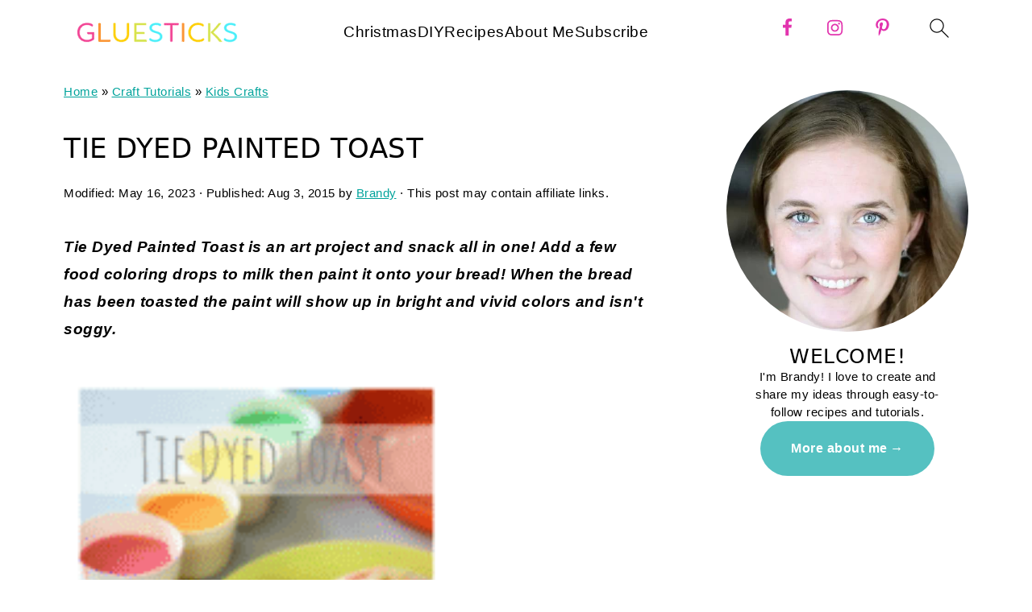

--- FILE ---
content_type: text/plain; charset=utf-8
request_url: https://ads.adthrive.com/http-api/cv2
body_size: 3535
content:
{"om":["00xbjwwl","0g8i9uvz","0l4211251bbpm","0sm4lr19","1","10011/1013e764d636cb30c882620822ac5139","10011/168b08762f91180e1df5cf476e12f4b7","10011/ba9f11025c980a17f6936d2888902e29","10310289136970_593674671","10310289136970_594352012","10ua7afe","11142692","11509227","1185:1610326628","1185:1610326728","11896988","12010080","12010084","12010088","12168663","12171239","12176509","12181250","124843_10","124844_23","124848_8","124853_8","1610326728","17_23391215","17_24767222","17_24767257","17_24794138","17_24794142","1891/84814","1dynz4oo","1h7yhpl7","1ktgrre1","1qycnxb6","1szmtd70","202430_200_EAAYACog7t9UKc5iyzOXBU.xMcbVRrAuHeIU5IyS9qdlP9IeJGUyBMfW1N0_","2132:44129096","2132:46036511","2132:46038653","2132:46039087","2132:46039513","2179:587972454577294590","2249:553779915","2249:614128746","2249:650662457","2249:651403773","2249:674673753","2249:691910064","2249:794351835561","226226132","2307:0gpaphas","2307:1h7yhpl7","2307:1szmtd70","2307:3v2n6fcp","2307:6q6gnywp","2307:7cmeqmw8","2307:7uqs49qv","2307:8orkh93v","2307:9ckgjh5j","2307:a566o9hb","2307:b5idbd4d","2307:dt8ncuzh","2307:f3tdw9f3","2307:gtdy3hrw","2307:h7fq12y2","2307:hfqgqvcv","2307:hn3eanl8","2307:hswgcqif","2307:ixnblmho","2307:lym1wdwi","2307:o4v8lu9d","2307:plth4l1a","2307:r6vl3f1t","2307:revf1erj","2307:s4s41bit","2307:u30fsj32","2307:u4atmpu4","2307:v958nz4c","2307:x7xpgcfc","2307:xgzzblzl","2307:y96tvrmt","2307:z2zvrgyz","23618421","23t9uf9c","2409_15064_70_85808988","2409_25495_176_CR52092921","2409_25495_176_CR52092922","2409_25495_176_CR52092923","2409_25495_176_CR52092954","2409_25495_176_CR52092956","2409_25495_176_CR52092957","2409_25495_176_CR52150651","2409_25495_176_CR52153848","2409_25495_176_CR52153849","2409_25495_176_CR52178316","2409_25495_176_CR52178317","2409_25495_176_CR52186411","2409_25495_176_CR52188001","248492122","24xairda","25048620","25_8b5u826e","25_cfnass1q","25_m4xt6ckm","25_sqmqxvaf","25_ti0s3bz3","25_utberk8n","25_ztlksnbe","25_zwzjgvpw","262808","2676:86434107","2676:86698155","2676:86739704","2760:176_CR52092921","2760:176_CR52150651","2760:176_CR52153848","2760:176_CR52153849","2760:176_CR52175339","2760:176_CR52186411","29414696","2gglwanz","2jjp1phz","308_125203_19","32447008","3335_25247_700109379","3335_25247_700109389","33419345","33604310","33605181","33605623","33637455","34182009","3490:CR52092921","3490:CR52175339","3490:CR52178316","3490:CR52223710","3658_131357_9i2ttdsc","3658_136236_hn3eanl8","3658_15078_87gc0tji","3658_15078_fqeh4hao","3658_15106_u4atmpu4","3658_203382_f3tdw9f3","3658_203382_z2zvrgyz","3658_22070_t3wa7f3z","3658_93957_T26479487","37qyxakf","381513943572","38495746","3LMBEkP-wis","3ht3x9kw","3v2n6fcp","409_216386","409_216416","409_225988","409_227223","409_230727","44023623","485027845327","48u8qn4k","4fk9nxse","4n9mre1i","53v6aquw","549638","5504:203526","5510:cymho2zs","5510:quk7w53j","5510:r6vl3f1t","5510:u4atmpu4","5510:ycxmeyu6","553781814","557_409_216616","557_409_220139","557_409_220141","557_409_220344","557_409_223589","557_409_230714","558_93_u4atmpu4","56740583","56824595","5726507753","5826547751","59751578","59856354","5ouks9lh","5s8wi8hf","60360546","60618611","609577512","61085224","61161756","61210719","618576351","618876699","61900406","619089559","61916211","61916223","61916225","61916229","61926845","61932920","61932925","61932933","6205231","620646535425","620646535431","6226508011","6226527055","62667320","627301267","627309156","628015148","628153053","628223277","628444433","628444439","628456310","628456313","628456391","628622172","628622178","628622241","628622247","628622250","628683371","628687043","628687157","628687460","628687463","628803013","628841673","629007394","629009180","629167998","629168001","629168010","629168565","629171196","629171202","63038032","63092381","6329020","6431n1h4","651637461","6547_67916_Ww6wCQA009KSD9VlIx9c","680_99480_700109389","680_99480_700109391","680_99480_700109393","690_99485_1610326728","697877001","6bu8dp95","6ejtrnf9","6tj9m7jw","6zt4aowl","700109389","700109399","701151284","704889081","705115233","705115332","705115442","705115523","705116521","705127202","706320056","725271087996","725271125718","74243_74_18364062","74243_74_18364134","74wv3qdx","76mreekc","794381263876","7cmeqmw8","7qkajqck","7sf7w6kh","7x298b3th35","7xb3th35","80207597","80207655","8152859","8152879","8160967","8193078","85987379","86925937","8b5u826e","8oadj1fy","8orkh93v","9057/0328842c8f1d017570ede5c97267f40d","9057/0da634e56b4dee1eb149a27fcef83898","9057/211d1f0fa71d1a58cabee51f2180e38f","9057/231dc6cdaab2d0112d8c69cdcbfdf9e9","9i2ttdsc","DKT6hxpvlCE","a24l6iop","a3ts2hcp","a7wye4jw","af9kspoi","alcoo4e5","b39rnvp2","b90cwbcd","b92980cwbcd","bbmp7y9z","bc5edztw","bpecuyjx","c1hsjx06","c7z0h277","ccjshd7v","cr-2azmi2ttu9vd","cr-2azmi2ttuatj","cr-2azmi2ttubwe","cr-2azmi2ttubxe","cr-9hxzbqc08jrgv2","cr-aav22g0uubwj","cr-aaw20e2pubwj","cr-aawz2m4qubwj","cr-aawz3fzwubwj","cr-dftw1fzqv7uiu","cr-dftw1fzqv7vjv","cr-ghun4f53u9vd","d02sgs5o","d03uoroo","de66hk0y","dt8ncuzh","duovgl0f","dxfpbb3p","eal0nev6","exgmab74","ey8vsnzk","f3h9fqou","f3tdw9f3","f5jxtba9","f8e4ig0n","fpbj0p83","fq298eh4hao","fqeh4hao","fqsh3oko","g1cx0n31","g29thswx","g749lgab","gQTLVXipzA0","gn3plkq1","hf298qgqvcv","hffavbt7","hfqgqvcv","hswgcqif","hu52wf5i","hya8dpaz","i2aglcoy","i90isgt0","icajkkn0","iiu0wq3s","ix298nblmho","ixnblmho","jlqm3ol6","jnerlu0d","jrfer6hn","k0csqwfi","k2xfz54q","kgqovbkw","kk5768bd","kx5rgl0a","l2pqjr4b","l2s786m6","l4p5cwls","lc1wx7d6","ljai1zni","ll77hviy","lxlnailk","lym1wdwi","mhk98j8a","mmr74uc4","muvxy961","mz6snrrk","n3egwnq7","n8w0plts","nr5arrhc","nx53afwv","o2s05iig","o5xj653n","oj70mowv","ooo6jtia","p3lqbugu","pagvt0pd","pi9dvb89","pl298th4l1a","plth4l1a","q9plh3qd","qg57485n","qt09ii59","quk7w53j","r6vl3f1t","revf1erj","riaslz7g","rnvjtx7r","rrlikvt1","sl57pdtd","ss79p4da","t79r9pdb","t7d69r6a","ti0s3bz3","u2x4z0j8","u30fsj32","u3298i8n6ef","u4atmpu4","u8px4ucu","uuw0t8q6","v8v6h2i5","vdcb5d4i","vdpy7l2e","w29yu4s2","wdpfp43w","wfxqcwx7","wih2rdv3","x8ej2sbt","xcz964hp","xdaezn6y","xgzzblzl","xldvfdsg","xncaqh7c","y96tvrmt","yck56l4i","ycxmeyu6","z2zvrgyz","zep75yl2","zfexqyi5","zi45n5ey","ziox91q0","7979132","7979135"],"pmp":[],"adomains":["123notices.com","1md.org","about.bugmd.com","acelauncher.com","adameve.com","akusoli.com","allyspin.com","askanexpertonline.com","atomapplications.com","bassbet.com","betsson.gr","biz-zone.co","bizreach.jp","braverx.com","bubbleroom.se","bugmd.com","buydrcleanspray.com","byrna.com","capitaloneshopping.com","clarifion.com","combatironapparel.com","controlcase.com","convertwithwave.com","cotosen.com","countingmypennies.com","cratedb.com","croisieurope.be","cs.money","dallasnews.com","definition.org","derila-ergo.com","dhgate.com","dhs.gov","displate.com","easyprint.app","easyrecipefinder.co","fabpop.net","familynow.club","fla-keys.com","folkaly.com","g123.jp","gameswaka.com","getbugmd.com","getconsumerchoice.com","getcubbie.com","gowavebrowser.co","gowdr.com","gransino.com","grosvenorcasinos.com","guard.io","hero-wars.com","holts.com","instantbuzz.net","itsmanual.com","jackpotcitycasino.com","justanswer.com","justanswer.es","la-date.com","lightinthebox.com","liverrenew.com","local.com","lovehoney.com","lulutox.com","lymphsystemsupport.com","manualsdirectory.org","meccabingo.com","medimops.de","mensdrivingforce.com","millioner.com","miniretornaveis.com","mobiplus.me","myiq.com","national-lottery.co.uk","naturalhealthreports.net","nbliver360.com","nikke-global.com","nordicspirit.co.uk","nuubu.com","onlinemanualspdf.co","original-play.com","outliermodel.com","paperela.com","paradisestays.site","parasiterelief.com","peta.org","photoshelter.com","plannedparenthood.org","playvod-za.com","printeasilyapp.com","printwithwave.com","profitor.com","quicklearnx.com","quickrecipehub.com","rakuten-sec.co.jp","rangeusa.com","refinancegold.com","robocat.com","royalcaribbean.com","saba.com.mx","shift.com","simple.life","spinbara.com","systeme.io","taboola.com","tackenberg.de","temu.com","tenfactorialrocks.com","theoceanac.com","topaipick.com","totaladblock.com","usconcealedcarry.com","vagisil.com","vegashero.com","vegogarden.com","veryfast.io","viewmanuals.com","viewrecipe.net","votervoice.net","vuse.com","wavebrowser.co","wavebrowserpro.com","weareplannedparenthood.org","xiaflex.com","yourchamilia.com"]}